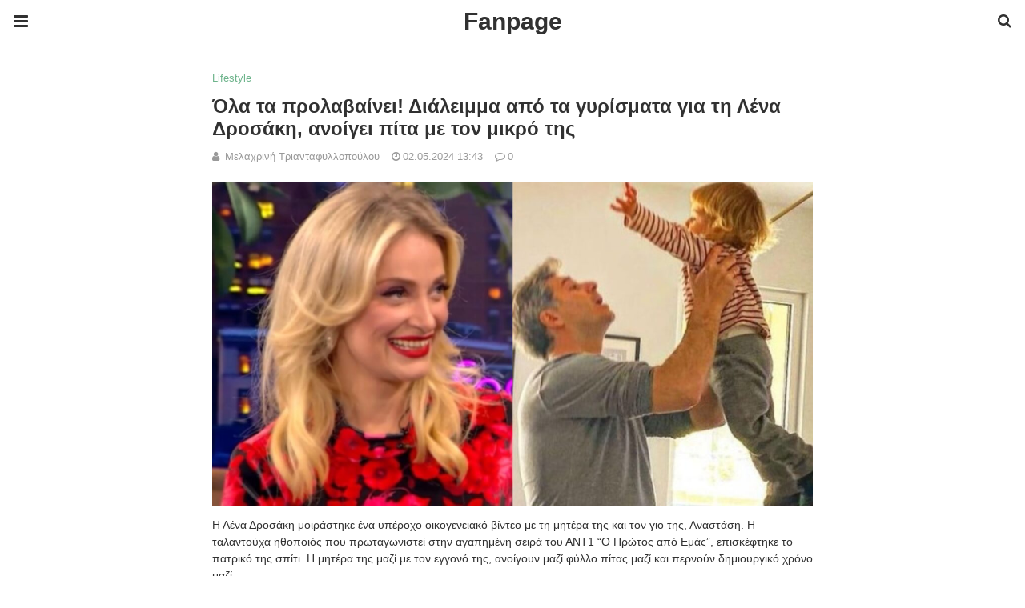

--- FILE ---
content_type: text/html; charset=UTF-8
request_url: https://www.fanpage.gr/lifestyle/ola-ta-prolavainei-dialeimma-apo-ta-gyrismata-gia-ti-lena-drosaki-anoigei-pita-me-ton-mikro-tis/amp/
body_size: 14416
content:
<!doctype html>
<html ⚡ lang="el">
<head>
	<meta charset="utf-8">
	<meta name="viewport" content="width=device-width">
	<script type="application/ld+json" class="penci-breadcrumb-schema">{"@context":"https:\/\/schema.org\/","@type":"BreadcrumbList","itemListElement":[{"@type":"ListItem","position":1,"item":{"@id":"https:\/\/www.fanpage.gr\/amp\/","name":"Home"}},{"@type":"ListItem","position":2,"item":{"@id":"https:\/\/www.fanpage.gr\/category\/lifestyle\/amp\/","name":"Lifestyle"}},{"@type":"ListItem","position":3,"item":{"@id":"https:\/\/www.fanpage.gr\/lifestyle\/ola-ta-prolavainei-dialeimma-apo-ta-gyrismata-gia-ti-lena-drosaki-anoigei-pita-me-ton-mikro-tis\/amp\/","name":"\u038c\u03bb\u03b1 \u03c4\u03b1 \u03c0\u03c1\u03bf\u03bb\u03b1\u03b2\u03b1\u03af\u03bd\u03b5\u03b9! \u0394\u03b9\u03ac\u03bb\u03b5\u03b9\u03bc\u03bc\u03b1 \u03b1\u03c0\u03cc \u03c4\u03b1 \u03b3\u03c5\u03c1\u03af\u03c3\u03bc\u03b1\u03c4\u03b1 \u03b3\u03b9\u03b1 \u03c4\u03b7 \u039b\u03ad\u03bd\u03b1 \u0394\u03c1\u03bf\u03c3\u03ac\u03ba\u03b7, \u03b1\u03bd\u03bf\u03af\u03b3\u03b5\u03b9 \u03c0\u03af\u03c4\u03b1 \u03bc\u03b5 \u03c4\u03bf\u03bd \u03bc\u03b9\u03ba\u03c1\u03cc \u03c4\u03b7\u03c2"}}]}</script><link href="https://fonts.gstatic.com" rel="dns-prefetch preconnect" crossorigin>
<link href="https://fonts.googleapis.com" rel="dns-prefetch preconnect" crossorigin>
<link as="script" href="https://cdn.ampproject.org/v0.js" rel="preload">
<link rel="preload" href="https://maxcdn.bootstrapcdn.com/font-awesome/4.7.0/fonts/fontawesome-webfont.woff2?v=4.7.0" as="font" crossorigin>
<script async custom-element="amp-user-notification" src="https://cdn.ampproject.org/v0/amp-user-notification-0.1.js"></script><script async custom-element="amp-form" src="https://cdn.ampproject.org/v0/amp-form-0.1.js"></script><script async custom-template="amp-mustache" src="https://cdn.ampproject.org/v0/amp-mustache-0.2.js"></script><link rel="stylesheet" id="font-awesome-css" href="https://maxcdn.bootstrapcdn.com/font-awesome/4.7.0/css/font-awesome.min.css" type="text/css" media="all">
<script async custom-element="amp-sidebar" src="https://cdn.ampproject.org/v0/amp-sidebar-0.1.js"></script>
	<script async custom-element="amp-accordion" src="https://cdn.ampproject.org/v0/amp-accordion-0.1.js"></script><link rel="canonical" href="https://www.fanpage.gr/lifestyle/ola-ta-prolavainei-dialeimma-apo-ta-gyrismata-gia-ti-lena-drosaki-anoigei-pita-me-ton-mikro-tis" />
	<script src="https://cdn.ampproject.org/v0.js" async></script>
	<style amp-boilerplate>body{-webkit-animation:-amp-start 8s steps(1,end) 0s 1 normal both;-moz-animation:-amp-start 8s steps(1,end) 0s 1 normal both;-ms-animation:-amp-start 8s steps(1,end) 0s 1 normal both;animation:-amp-start 8s steps(1,end) 0s 1 normal both}@-webkit-keyframes -amp-start{from{visibility:hidden}to{visibility:visible}}@-moz-keyframes -amp-start{from{visibility:hidden}to{visibility:visible}}@-ms-keyframes -amp-start{from{visibility:hidden}to{visibility:visible}}@-o-keyframes -amp-start{from{visibility:hidden}to{visibility:visible}}@keyframes -amp-start{from{visibility:hidden}to{visibility:visible}}</style><noscript><style amp-boilerplate>body{-webkit-animation:none;-moz-animation:none;-ms-animation:none;animation:none}</style></noscript>
	<script type="application/ld+json">{"@context":"http:\/\/schema.org","@type":"WebSite","mainEntityOfPage":"https:\/\/www.fanpage.gr\/lifestyle\/ola-ta-prolavainei-dialeimma-apo-ta-gyrismata-gia-ti-lena-drosaki-anoigei-pita-me-ton-mikro-tis","publisher":{"@type":"Organization","name":"Fanpage","logo":{"@type":"ImageObject","url":"https:\/\/cdn.fanpage.gr\/media\/2022\/09\/fanpage_white-1.png","height":32,"width":32}},"headline":"\u038c\u03bb\u03b1 \u03c4\u03b1 \u03c0\u03c1\u03bf\u03bb\u03b1\u03b2\u03b1\u03af\u03bd\u03b5\u03b9! \u0394\u03b9\u03ac\u03bb\u03b5\u03b9\u03bc\u03bc\u03b1 \u03b1\u03c0\u03cc \u03c4\u03b1 \u03b3\u03c5\u03c1\u03af\u03c3\u03bc\u03b1\u03c4\u03b1 \u03b3\u03b9\u03b1 \u03c4\u03b7 \u039b\u03ad\u03bd\u03b1 \u0394\u03c1\u03bf\u03c3\u03ac\u03ba\u03b7, \u03b1\u03bd\u03bf\u03af\u03b3\u03b5\u03b9 \u03c0\u03af\u03c4\u03b1 \u03bc\u03b5 \u03c4\u03bf\u03bd \u03bc\u03b9\u03ba\u03c1\u03cc \u03c4\u03b7\u03c2","datePublished":"2024-05-02T13:43:54+00:00","dateModified":"2024-05-02T13:43:54+00:00","author":{"@type":"Person","name":"\u039c\u03b5\u03bb\u03b1\u03c7\u03c1\u03b9\u03bd\u03ae \u03a4\u03c1\u03b9\u03b1\u03bd\u03c4\u03b1\u03c6\u03c5\u03bb\u03bb\u03bf\u03c0\u03bf\u03cd\u03bb\u03bf\u03c5"},"image":{"@type":"ImageObject","url":"https:\/\/cdn.fanpage.gr\/media\/2024\/05\/lena1-scaled.jpg","width":1200,"height":648}}</script>
		
	<!-- This site is optimized with the Yoast SEO plugin v19.6.1 - https://yoast.com/wordpress/plugins/seo/ -->
	<title>Όλα τα προλαβαίνει! Διάλειμμα από τα γυρίσματα για τη Λένα Δροσάκη, ανοίγει πίτα με τον μικρό της</title>
	<meta name="description" content="Προφανώς, η μητέρα της Λένας Δροσάκη θα έφτιαξε κάποια πίτα, ειδική παραγγελία για τον μικρό Αναστάση ή και κάποια νηστίσιμη" />
	<meta property="og:locale" content="el_GR" />
	<meta property="og:type" content="article" />
	<meta property="og:title" content="Όλα τα προλαβαίνει! Διάλειμμα από τα γυρίσματα για τη Λένα Δροσάκη, ανοίγει πίτα με τον μικρό της" />
	<meta property="og:description" content="Προφανώς, η μητέρα της Λένας Δροσάκη θα έφτιαξε κάποια πίτα, ειδική παραγγελία για τον μικρό Αναστάση ή και κάποια νηστίσιμη" />
	<meta property="og:url" content="https://www.fanpage.gr/lifestyle/ola-ta-prolavainei-dialeimma-apo-ta-gyrismata-gia-ti-lena-drosaki-anoigei-pita-me-ton-mikro-tis/" />
	<meta property="og:site_name" content="Fanpage" />
	<meta property="article:published_time" content="2024-05-02T10:43:54+00:00" />
	<meta property="og:image" content="https://cdn.fanpage.gr/media/2024/05/lena1-scaled.jpg" />
	<meta property="og:image:width" content="1200" />
	<meta property="og:image:height" content="648" />
	<meta property="og:image:type" content="image/jpeg" />
	<meta name="author" content="Μελαχρινή Τριανταφυλλοπούλου" />
	<script type="application/ld+json" class="yoast-schema-graph">{"@context":"https://schema.org","@graph":[{"@type":"WebPage","@id":"https://www.fanpage.gr/lifestyle/ola-ta-prolavainei-dialeimma-apo-ta-gyrismata-gia-ti-lena-drosaki-anoigei-pita-me-ton-mikro-tis/","url":"https://www.fanpage.gr/lifestyle/ola-ta-prolavainei-dialeimma-apo-ta-gyrismata-gia-ti-lena-drosaki-anoigei-pita-me-ton-mikro-tis/","name":"Όλα τα προλαβαίνει! Διάλειμμα από τα γυρίσματα για τη Λένα Δροσάκη, ανοίγει πίτα με τον μικρό της","isPartOf":{"@id":"https://www.fanpage.gr/#website"},"primaryImageOfPage":{"@id":"https://www.fanpage.gr/lifestyle/ola-ta-prolavainei-dialeimma-apo-ta-gyrismata-gia-ti-lena-drosaki-anoigei-pita-me-ton-mikro-tis/#primaryimage"},"image":{"@id":"https://www.fanpage.gr/lifestyle/ola-ta-prolavainei-dialeimma-apo-ta-gyrismata-gia-ti-lena-drosaki-anoigei-pita-me-ton-mikro-tis/#primaryimage"},"thumbnailUrl":"https://cdn.fanpage.gr/media/2024/05/lena1-scaled.jpg","datePublished":"2024-05-02T10:43:54+00:00","dateModified":"2024-05-02T10:43:54+00:00","author":{"@id":"https://www.fanpage.gr/#/schema/person/d20c486f281663ab6e8509f3b8b904f7"},"description":"Προφανώς, η μητέρα της Λένας Δροσάκη θα έφτιαξε κάποια πίτα, ειδική παραγγελία για τον μικρό Αναστάση ή και κάποια νηστίσιμη","breadcrumb":{"@id":"https://www.fanpage.gr/lifestyle/ola-ta-prolavainei-dialeimma-apo-ta-gyrismata-gia-ti-lena-drosaki-anoigei-pita-me-ton-mikro-tis/#breadcrumb"},"inLanguage":"el","potentialAction":[{"@type":"ReadAction","target":["https://www.fanpage.gr/lifestyle/ola-ta-prolavainei-dialeimma-apo-ta-gyrismata-gia-ti-lena-drosaki-anoigei-pita-me-ton-mikro-tis/"]}]},{"@type":"ImageObject","inLanguage":"el","@id":"https://www.fanpage.gr/lifestyle/ola-ta-prolavainei-dialeimma-apo-ta-gyrismata-gia-ti-lena-drosaki-anoigei-pita-me-ton-mikro-tis/#primaryimage","url":"https://cdn.fanpage.gr/media/2024/05/lena1-scaled.jpg","contentUrl":"https://cdn.fanpage.gr/media/2024/05/lena1-scaled.jpg","width":1200,"height":648},{"@type":"BreadcrumbList","@id":"https://www.fanpage.gr/lifestyle/ola-ta-prolavainei-dialeimma-apo-ta-gyrismata-gia-ti-lena-drosaki-anoigei-pita-me-ton-mikro-tis/#breadcrumb","itemListElement":[{"@type":"ListItem","position":1,"name":"Home","item":"https://www.fanpage.gr/"},{"@type":"ListItem","position":2,"name":"Όλα τα προλαβαίνει! Διάλειμμα από τα γυρίσματα για τη Λένα Δροσάκη, ανοίγει πίτα με τον μικρό της"}]},{"@type":"WebSite","@id":"https://www.fanpage.gr/#website","url":"https://www.fanpage.gr/","name":"Fanpage","description":"Ενημέρωση και ψυχαγωγία όλο το 24ωρο. ΕΠΙΚΑΙΡΟΤΗΤΑ - ΨΥΧΑΓΩΓΙΑ - VIDEOS - ΥΓΕΙΑ - ΦΑΓΗΤΟ","potentialAction":[{"@type":"SearchAction","target":{"@type":"EntryPoint","urlTemplate":"https://www.fanpage.gr/?s={search_term_string}"},"query-input":"required name=search_term_string"}],"inLanguage":"el"},{"@type":"Person","@id":"https://www.fanpage.gr/#/schema/person/d20c486f281663ab6e8509f3b8b904f7","name":"Μελαχρινή Τριανταφυλλοπούλου","image":{"@type":"ImageObject","inLanguage":"el","@id":"https://www.fanpage.gr/#/schema/person/image/","url":"https://secure.gravatar.com/avatar/e680b179588d8ae2c02eb85e8b211606?s=96&d=mm&r=g","contentUrl":"https://secure.gravatar.com/avatar/e680b179588d8ae2c02eb85e8b211606?s=96&d=mm&r=g","caption":"Μελαχρινή Τριανταφυλλοπούλου"}}]}</script>
	<!-- / Yoast SEO plugin. -->



	<style amp-custom>
		*{ outline: none; text-decoration: none; box-sizing: border-box; }textarea, input[type="text"], input[type="email"], input[type="search"], input[type="button"], input[type="submit"]{ -webkit-appearance: none; border-radius: 0; -webkit-border-radius: 0; }.wrap a,.wrap a:active,.wrap a:visited{ text-decoration: none } .penci-google-adsense { margin: 0 0 30px; text-align: center; overflow: hidden; display: block; width: 100%; } strong, b { font-weight: 700; } h1{ font-size: 24px; } h2{ font-size: 20px; } h3{ font-size: 18px; } h4{ font-size: 16px; } h5{ font-size: 14px; } h6{ font-size: 12px; }.nopost-found{font-size: 15px; margin: 1em 0;text-align: center;}.search-label{margin-bottom: 16px;}.screen-reader-text { clip: rect(1px, 1px, 1px, 1px); position: absolute; height: 1px; width: 1px; overflow: hidden; } .screen-reader-text:focus { background-color: #f1f1f1; border-radius: 3px; box-shadow: 0 0 2px 2px rgba(0, 0, 0, 0.6); clip: auto; color: #21759b; display: block; font-size: 14px; font-weight: 700; height: auto; left: 5px; line-height: normal; padding: 15px 23px 14px; text-decoration: none; top: 5px; width: auto; z-index: 100000; }h1, h2, h3, h4, h5, h6 { clear: both; line-height: 1.3; font-family: 'Roboto', sans-serif; font-style: normal; font-weight: 600; } a{ background-color: transparent; transition: color 0.3s; text-decoration: none; vertical-align: baseline; } .byline, .updated:not(.published) { display: none; } .alignright { float: right; } .alignleft { float: left; } .aligncenter { display: block; margin-left: auto; margin-right: auto; }.amp-wp-enforced-sizes { max-width: 100%; margin: 0 auto; } .amp-wp-unknown-size img { object-fit: contain; }.amp-wp-content, .amp-wp-title-bar div { margin: 0 auto; max-width: 1170px; }body { background: #fff; color: #313131; font-size: 15px; line-height: 1.5; text-rendering: optimizeLegibility; -webkit-font-smoothing: antialiased; -moz-osx-font-smoothing: grayscale; word-wrap: break-word; margin: 0; overflow-x: hidden; } body, button, input, select, textarea { font-family: 'Roboto', sans-serif;font-weight: 400;font-size: 14px; } .penci-amp-wrapper { background: #ffffff; max-width: 780px; margin: 0 auto; } .penci-amp-wrapper .amp-slider { background: #ffffff; } p, ol, ul, figure { margin: 0 0 1em; padding: 0; } a,a:visited { color: #6eb48c; } a:hover,a:active,a:focus { color: #313131; } button, .button, input[type="button"], input[type="reset"], input[type="submit"] { border: 1px solid #6eb48c; border-radius: 0; background-color: #6eb48c; color: #ffffff; line-height: 36px; padding: 2px 15px 0; text-align: center; transition: all 0.25s; font-size: 14px; text-transform: uppercase; cursor: pointer; } button:hover, .button:hover, input[type="button"]:hover, input[type="reset"]:hover, input[type="submit"]:hover { opacity: 0.8; border-color: #6eb48c; background-color: #6eb48c; color: #ffffff; } .penci-inline-related-posts .penci-irp-heading { font-size: 16px; font-weight: bold; margin-bottom: 8px; display: block; } .penci-inline-related-posts .penci_post-meta { display: none; } blockquote { color: #313131; background: rgba(127,127,127,.125); border-left: 4px solid #6eb48c; margin: 8px 0 24px 0; padding: 16px; } blockquote p:last-child { margin-bottom: 0; } blockquote.alignleft { margin: 5px 10px 10px 0; } blockquote.alignright { margin: 5px 0 10px 10px; }.amp-wp-meta, .penci-amp-wp-header div, .wp-caption-text, .amp-wp-tax-category, .amp-wp-tax-tag, .amp-wp-comments-link, .penci-amp-footer p, .back-to-top { font-family:'Roboto', sans-serif; } .penci-amp-wp-header { background-color: #ffffff; overflow: hidden; } body.sticky-header { padding-top: 54px; } .sticky-header .penci-amp-wp-header { position: fixed; left: 0; right: 0; top: 0; z-index: 999; display: block; } .site-header .navbar-toggle { font-size: 21px; left: 0; } .penci-amp-wp-header .navbar-search, .penci-amp-wp-header .navbar-toggle, .penci-amp-wp-header .branding { color: #313131; } .penci-amp-wp-header .navbar-search .fa { top: 2px; position: relative; } .penci-amp-wp-header .branding { display: block; text-align: center; font-size: 30px; font-weight: 600; text-decoration: none; font-family: 'Teko', sans-serif; width: 100%; padding: 10px 55px; z-index: 9; height: 54px; line-height: 34px; box-sizing: border-box; } .penci-amp-wp-header .navbar-search, .penci-amp-wp-header .navbar-toggle { font-weight: normal; font-size: 18px; position: absolute; top: 0; z-index: 99; border: none; background: transparent; height: 54px; line-height: 52px; margin: 0; padding: 0; width: 52px; text-align: center; outline: 0; cursor: pointer; -webkit-transition: all .6s ease; -moz-transition: all .6s ease; -o-transition: all .6s ease; transition: all .6s ease; } .penci-amp-wp-header .navbar-toggle { font-size: 21px; left: 0; } .penci-amp-wp-header .navbar-search { font-size: 18px; right: 0; line-height: 48px; } .penci-amp-wp-header div { color: #313131; font-size: 1em; font-weight: 400; margin: 0 auto; padding: 0; position: relative; box-sizing: border-box; height:54px; } .penci-amp-wp-header a { color: #313131; text-decoration: none; } .penci-amp-wp-header .penci-amp-site-icon { padding: 2px 60px; box-sizing: border-box; max-height: 54px; display: flex; align-items: center; justify-content: center; overflow: hidden; } .penci-amp-wp-header .penci-amp-site-icon amp-img{ margin-left: auto; margin-right: auto; display:block; } .wrap { padding: 15px 15px 0; height: 100%; } .img-holder { position: relative; width: 100%; background: #ccc url(images/no-image.jpg); display: inline-block; vertical-align: top; background-repeat: no-repeat; background-position: center center; background-size: cover; -webkit-background-size: cover; -moz-background-size: cover; -o-background-size: cover; height: 100%; transition: transform .3s ease, opacity .3s; transition-timing-function: cubic-bezier(0.39, 0.76, 0.51, 0.56); } .img-holder:before{ display: block; content: ""; width: 100%; padding-top: 66.6667%; background: none ; box-shadow: none ; }.amp-slider{ background: #eee; direction: ltr; } .amp-slider a{ text-decoration: none; } .homepage-slider{ margin: 0 0 0; width: 100%; position: relative; max-width: 100%; }.rtl .amp-featured-slider .content-holder{ direction: rtl; } .amp-featured-slider .img-holder:after{ content: ""; position: absolute; top: 0; left: 0; width: 100%; height: 100%; background: #000; z-index: 1; bottom: 0; right: 0; background: linear-gradient(to bottom, transparent 50%, #000 90%); opacity: 0.9; transition: opacity 0.3s; } .amp-featured-slider .slider-item-not-caption .img-holder:after { content: none; } .gallery-feature-img-single .content-holder span{ color: #fff; } .penci-owl-featured-area .penci-slider__text { text-align: left; position: absolute; bottom: 0; padding: 20px 20px 9px; z-index: 99; } .amp-featured-slider .content-holder{ text-align: center; position: absolute; bottom: 0; padding: 0px 0 15px; z-index: 99; } .amp-featured-slider .content-holder a{ color: #fff; } .amp-featured-slider .content-holder h3{ margin: 20px 0 0; font-size: 22px; }.amp-wp-article { color: #313131; font-weight: 400; margin: 1.5em auto; max-width: 840px; overflow-wrap: break-word; word-wrap: break-word; } .amp-wp-article > p:last-child{ margin-bottom: 0; } .amp-wp-article-header { align-items: center; align-content: stretch; display: flex; flex-wrap: wrap; justify-content: space-between; margin: 1.5em 0 1.5em; } .amp-wp-title { color: #313131; display: block; flex: 1 0 100%; width: 100%; line-height: 1.2; margin-top: 9px; margin-bottom: 6px; } .post-image{ margin-bottom: 20px; } .amp-wp-meta { color: #999999; display: inline-block; flex: 2 1 50%; font-size: .875em; line-height: 1.5em; margin: 0; padding: 0; } .amp-wp-article-header .amp-wp-meta:last-of-type { text-align: right; } .amp-wp-article-header .amp-wp-meta:first-of-type { text-align: left; } .amp-wp-byline amp-img, .amp-wp-byline .amp-wp-author { display: inline-block; vertical-align: middle; } .amp-wp-byline amp-img { border: 1px solid #6eb48c; border-radius: 50%; position: relative; margin-right: 6px; } .amp-wp-posted-on { text-align: right; } .penci-amp-entry-meta{ color: #999999; line-height: 1.6; font-size: 13px; margin-top: 5px; } .penci-amp-entry-meta .entry-meta-item{ margin-right: 15px; display: inline-block; }.penci-amp-entry-meta .penci-amp-pviews{ display: none; }.penci-amp-entry-meta a, .penci-amp-entry-meta span, .penci-amp-entry-meta i { font-size: inherit; color: inherit; text-decoration: none; } .penci-amp-entry-meta i{ margin-right: 3px; }.penci-amp-entry-meta .entry-meta-item:last-child { margin-right: 0; } .amp-wp-article-featured-image { margin: 0 0 1em; } .amp-wp-article-featured-image amp-img { margin: 0 auto; } .amp-wp-article-content { margin: 0; } .amp-wp-article-content ul, .amp-wp-article-content ol { margin-left: 1em; } .amp-wp-article-content amp-img { margin: 0 auto; } .amp-wp-article-content amp-img.alignright, .amp-wp-article-content amp-img.alignleft { margin: 0 0 1em 0; } .amp-wp-article-content amp-img.alignright { display: inline; float: right; margin-left: 1.5em; } .amp-wp-article-content amp-img.alignleft { display: inline; float: left; margin-right: 1.5em; } .wp-caption { padding: 0; } .wp-caption.alignleft { margin-right: 16px; } .wp-caption.alignright { margin-left: 16px; } .wp-caption .wp-caption-text { color: #999999; font-size: 14px; line-height: 1.3; margin: 0; padding: .66em 10px .75em; text-align: center; }amp-iframe, amp-youtube, amp-instagram, amp-vine { background: #dedede; margin: 0 -16px 1.5em; } .amp-wp-iframe-placeholder { background: #dedede url( https://cdn.fanpage.gr/assets/addons/penci-soledad-amp/assets/images/placeholder-icon.png ) no-repeat center 40%; background-size: 48px 48px; min-height: 48px; } /* Article Footer Meta */ .amp-wp-article-footer { padding-top: 20px; } .amp-wp-article-footer .amp-wp-meta { display: block; } .penci-amp-tags-links { margin: 10px 0 5px; width: 100%; overflow: hidden; display: block; } .penci-amp-tags-links a { float: left; display: inline-block; min-height: 24px; line-height: 24px; font-size: 10px; font-weight: 700; text-align: left; color: #999999; background: #ececec; transition: all 0.3s; margin: 0 2.5px 5px; text-transform: uppercase; padding-left: 10px; padding-right: 10px; } .penci-amp-tags-links a:hover { color: #999999; background: #ececec; } .penci-amp-tax-category { overflow: hidden; } .penci-amp-tax-category a { font-size: 13px; color: #6eb48c; line-height: 1.2; margin: 0 18px 0 0; padding-right: 10px; display: inline-block; vertical-align: top; background: none; transition: all 0.3s; -webkit-transition: all 0.3s; -moz-transition: all 0.3s; font-weight: normal; margin-bottom: 5px; position: relative; text-decoration: none; } .penci-amp-tax-category a:after { content: ""; display: inline-block; border: 1px solid; font-size: 12px; margin-left: 11px; position: absolute; top: 50%; margin-top: -3px; width: 3px; height: 3px; transform: rotate(45deg); -moz-transform: rotate(45deg); -webkit-transform: rotate(45deg); } .penci-amp-tax-category a:last-child:after { content: none; } .penci-amp-single .penci-social-buttons { margin-top: 19px; margin-bottom: 35px; display: block; border: 1px solid #dedede; padding: 10px 15px; } .penci-social-buttons .penci-social-share-text { text-transform: uppercase; font-weight: 700; margin-right: 20px; font-size: 14px; } .penci-social-buttons .penci-social-item { display: inline-block; margin: 5px 9px 5px 0; font-size: 14px; font-weight: normal; line-height: 32px; text-align: left; color: #ffffff; text-transform: none; height: 32px; border: 0; background-color: #0d47a1; padding: 0 12px; transition: opacity 0.3s; border-radius: 0; vertical-align: middle; } .penci-social-buttons .penci-social-item:last-child{ margin-right: 0; } .penci-social-buttons .penci-social-item .dt-share { display: none; } .penci-social-buttons .penci-social-item.twitter { background-color: #40c4ff; } .penci-social-buttons .penci-social-item.google_plus { background-color: #eb4026; } .penci-social-buttons .penci-social-item.instagram { background-color: #417096; } .penci-social-buttons .penci-social-item.pinterest { background-color: #C92228; } .penci-social-buttons .penci-social-item.vk{ background-color: #5181b8; } .penci-social-buttons .penci-social-item.ok{ background-color: #F18F00; } .penci-social-buttons .penci-social-item.pocket{ background-color: #ef4056; } .penci-social-buttons .penci-social-item.skype{ background-color: #00aff0; }.penci-social-buttons .penci-social-item.email { background-color: #a7a7a7; } .penci-social-buttons .penci-social-item.linkedin { background-color: #0077B5; } .penci-social-buttons .penci-social-item.tumblr { background-color: #34465d; } .penci-social-buttons .penci-social-item.reddit { background-color: #ff4500; } .penci-social-buttons .penci-social-item.stumbleupon { background-color: #ee4813; } .penci-social-buttons .penci-social-item.whatsapp { background-color: #00c853; } .penci-social-buttons .penci-social-item.telegram { background-color: #179cde; }.penci-post-pagination { width: 100%; margin: 0; overflow: hidden; padding: 0 0 30px; } .penci-post-pagination .prev-post-title { margin-top: -8px; } .penci-post-pagination span { color: #999999; display: inline-block; font-size: 10px; font-weight: bold; line-height: 2.4; text-transform: uppercase; } .penci-post-pagination span i { margin-right: 6px; } .penci-post-pagination span i.fa-angle-right { margin: 0 0 0 6px; } .penci-post-pagination h5 { font-size: 15px; line-height: 1.33; margin: 0; padding: 0 15px 0 0; position: relative; } .penci-post-pagination h5.next-title { padding: 0 0 0 15px; } .penci-post-pagination a { color: #6eb48c; } .penci-post-pagination a:hover { color: #6eb48c; } .pagi-text { margin-top: 6px; } .penci-post-pagination .prev-post, .penci-post-pagination .next-post { width: 100%; padding: 0; text-align: center; } .penci-post-pagination .prev-post + .next-post { padding-top: 20px; margin-top: 20px; padding-left: 0; width: 100%; border-top: 1px solid #dedede; } .penci-ajax-more .penci-block-ajax-more-button { width: 100%; } .penci-post-related{ border-top: 1px solid #dedede; overflow: hidden; margin: 0 0 20px; padding: 22px 0 0px; width: 100%; } .penci-amp-single .post-title-box { margin-bottom: 13px; } .post-title-box .post-box-title { font-size: 18px; text-transform: uppercase; position: relative; z-index: 10; display: inline-block; margin: 0; line-height: 1.67; color: #313131; } .penci-post-related .post-related_content { margin-left: -10px; margin-right: -10px; overflow: hidden; } .penci-post-related .post-related_content:after { content: " "; display: block; clear: both; width:100%; } .penci-post-related .item-related { width: 33.3333%; float: left; padding: 0 10px; } .penci-post-related .item-related h4 { margin: 15px 0 0; font-size: 15px; font-weight: 600; line-height: 1.3; } .penci-post-related .item-related h4 a{ color: #313131; } .amp-wp-comments-link { color: #999999; font-size: .875em; line-height: 1.5em; text-align: center; margin: 2.25em 0 1.5em; } .amp-wp-comments-link a { border-style: solid; border-color: #dedede; border-width: 1px 1px 2px; border-radius: 4px; background-color: transparent; color: #6eb48c; cursor: pointer; display: block; font-size: 14px; font-weight: 600; line-height: 18px; margin: 0 auto; max-width: 200px; padding: 11px 16px; text-decoration: none; width: 50%; -webkit-transition: background-color 0.2s ease; transition: background-color 0.2s ease; } .penci-amp-archive-page-header { padding: 15px 0px 9px; margin: 0 0 15px; font-weight: 500; position: relative; } .penci-amp-taxonomy-description { font-size: 13px; font-weight: normal; line-height: 1.5; margin-top: 10px; color: #777; } .penci-amp-taxonomy-description p{ margin:0; font-size: inherit; font-weight: inherit; color: inherit; } .penci-amp-archive-page-header .pre-title { font-size: 14px; margin-bottom: 3px; font-weight: 400; color: #868686; text-transform: capitalize; } .penci-amp-archive-page-header .archive-title { margin: 0; font-size: 25px; text-transform: capitalize; color: #313131; }.penci-archive__list_posts.listing-1 .article_content, .penci-archive__list_posts.listing-3 .article_content{ display: -webkit-box; display: -webkit-flex; display: -ms-flexbox; display: flex; -webkit-box-align: start; -webkit-align-items: flex-start; -ms-flex-align: start; align-items: flex-start; } .penci-archive__list_posts .penci-post-item{ margin-top: 20px; } .penci-archive__list_posts .penci-post-item-1{ margin-top: 0; } .penci-archive__list_posts .entry-media a, .penci-archive__list_posts .entry-media img{ display: block; } .penci-archive__list_posts.listing-1 .entry-media, .penci-archive__list_posts.listing-3 .entry-media{ margin-right: 15px; width: 35%; } .penci-archive__list_posts .penci-post-thumb{ width:100%; height: auto; } .penci-archive__list_posts.listing-1 .entry-text, .penci-archive__list_posts.listing-3 .entry-text{ flex: 1; } .penci-archive__list_posts.listing-1 .penci__post-title, .penci-archive__list_posts.listing-3 .penci__post-title{ font-size: 14px; margin-top: 0; margin-bottom: 0; position: relative; font-weight: 500; font-family: 'Roboto', sans-serif; }.penci-archive__list_posts .penci__post-title a{ color: #313131; text-decoration: none; } .penci-archive__list_posts .penci__post-title a:hover{ color: #6eb48c; } .penci-amp-wrapper .penci-archive__list_posts.listing-1 .post-excerpt, .penci-amp-wrapper .penci-archive__list_posts.listing-3 .post-excerpt{ display: none; } .penci-archive__list_posts .entry-meta{ margin-top: 9px; color: #999999; font-size: 13px; display:block; }.penci-archive__list_posts .entry-meta span{margin-right: 10px;color:inherit;}.penci-archive__list_posts .entry-meta span:last-child{margin-right:0;}.penci-archive__list_posts .entry-meta span a{ color: inherit; }.penci-archive__list_posts .penci-posted-on a{ color: inherit; } .penci-archive__list_posts .entry-meta .fa{ margin-right: 3px; } .penci-archive__list_posts .post-excerpt p:last-child{ margin-bottom:0; } .penci-archive__list_posts.listing-2 a.post-read-more, .penci-archive__list_posts.listing-3 .penci-post-item-1 a.post-read-more { margin-top: 10px; display: block; } .penci-archive__list_posts a.post-read-more { font-family: 'Roboto', sans-serif; font-weight: 600; text-decoration: none; padding: 0; border-radius: 33px; display: inline-block; line-height: 24px; margin-top: 8px; text-transform: uppercase; border: 0; padding: 0; font-size: 13px; line-height: 1; } .penci-archive__list_posts a.post-read-more .fa { margin-left: 3px; font-size: 15px; vertical-align: middle; top: -2px; position: relative; } .penci-archive__list_posts.listing-2 .penci__post-title, .penci-archive__list_posts.listing-3 .penci-post-item-1 .penci__post-title{ font-size: 17px; margin-top: 10px; margin-bottom: 0; position: relative; font-weight: 500; font-family: 'Roboto', sans-serif; } .penci-archive__list_posts.listing-2 .post-excerpt, .penci-archive__list_posts.listing-3 .penci-post-item-1 .post-excerpt{ font-size: 14px; line-height: 1.71; color: #666666; display:block; margin-top: 5px; } .penci-archive__list_posts.listing-2 .post-excerpt .link-more, .penci-archive__list_posts.listing-3 .penci-post-item-1 .post-excerpt .link-more{ display:none; } .penci-archive__list_posts.listing-3 .penci-post-item-1 .article_content { display:block; } .penci-archive__list_posts.listing-3 .penci-post-item-1 .entry-media { margin-right: 0; width: 100%; } .meta-none{ display: none; }.meta-show{ display: inline-block; }.penci-amp-comment { border-top: 1px solid #dedede; padding-top: 21px; margin-top: 26px; } .penci-post-item + .post-comments h3.comment-reply-title { padding-top: 0; } h3.comment-reply-title { padding-top: 32px; } .penci-comments-button { margin-top: 20px; padding-top: 20px; border-top: 1px solid #dedede; } .penci-comments-button a { display: block; width: 50%; margin-right: auto; margin-left: auto; line-height: 38px; padding: 0px 15px 0; font-weight: bold; } .penci-comments-button + .post-comments { display: none; } .penci-comments-button + .post-comments .comment-reply-title, .penci-post-related + .post-comments .comment-reply-title, .penci-post-related + .post-comments .post-title-box { margin-top: 20px; border-top: 1px solid #dedede; } .comments .comment { border-top: 1px solid #dedede; } .comments .comment .comment { border-top: 1px solid #dedede; } .comments > .comment:first-child, .comments .comment > .comment:first-child { border-top: none; } .thecomment { padding-top: 20px; padding-bottom: 0; display: table; width: 100%; } .comments > .comment:first-child > .thecomment { padding-top: 0; } .thecomment .author-img { display: none; } .thecomment .comment-text { margin-left: 0; position: relative; } .thecomment .comment-text span.author, .thecomment .comment-text span.author a { display: block; margin-top: -3px; margin-bottom: 5px; font-family: "Mukta Vaani", sans-serif; font-size: 18px; font-weight: bold; line-height: 1.33; text-align: left; color: #313131; } .thecomment .comment-text span.author a { display: inline-block; margin: 0; } .thecomment .comment-text span.author a:hover { color: #6eb48c; } .thecomment .comment-text span.date { font-size: 12px; color: #999999; display: block; } .thecomment .comment-text span.date i { margin-right: 5px; } .thecomment .comment-text em { font-size: 12px; display: block; color: orange; letter-spacing: 1px; margin: 5px 0 0; } .thecomment .comment-text em i { font-size: 14px; color: #f3bd00; } .thecomment .comment-content { margin: 15px 0; } .thecomment .comment-text span.reply { display: none; } .post-comments span.reply a { font-size: 11px; color: #999999; margin-left: 18px; font-family: "Raleway", sans-serif; font-weight: 500; -o-transition: .3s; -moz-transition: .3s; -webkit-transition: .3s; transition: .3s; text-transform: uppercase; line-height: 1; display: inline-block; text-align: center; } .post-comments span.reply a:hover { color: #6eb48c; } .comments .comment + #respond { margin-bottom: 20px; } #respond { overflow: hidden; position: relative; } .no-comment-yet #respond { padding-top: 0; border-top: 0; } #respond h3 { font-size: 18px; text-transform: uppercase; position: relative; z-index: 10; display: inline-block; margin: 0; width: 100%; font-size: 18px; font-weight: bold; line-height: 1.67; color: #313131; margin-bottom: 13px; } #respond h3 a { color: #000; display: inline-block; } #respond h3 small a { text-transform: uppercase; font-size: 12px; color: #999999; padding: 0; margin-left: 7px; letter-spacing: 0; -o-transition: .3s; -ms-transition: .3s; -moz-transition: .3s; -webkit-transition: .3s; transition: .3s; font-weight: 500; position: absolute; right: 0; } #respond #cancel-comment-reply-link { font-size: 11px; font-family: 'Roboto', sans-serif; font-weight: normal; } #respond h3 small a:hover { color: #313131; } #respond form#commentform, form.wpcf7-form { margin-left: -10px; margin-right: -10px; } .mc4wp-form label { text-align: left; margin-bottom: 10px; } #respond p.comment-form-author, #respond p.comment-form-email, #respond p.comment-form-url, .wpcf7 p.name, .wpcf7 p.email, .wpcf7 p.subject { width: 100%; padding: 0 10px; float: left; display: inline-block; margin: 0; } #respond p.comment-form-comment, .wpcf7 p.message { clear: both; margin: 0 10px; }form.comment-form > p, form.comment-form > div, form.comment-form > input, form.comment-form > textarea, form.comment-form > label, form.comment-form > span, form.wpcf7-form > div, form.wpcf7-form > p, form.wpcf7-form > input, form.wpcf7-form > textarea, form.wpcf7-form > label, form.wpcf7-form > span, form#commentform > p, form#commentform > div, form#commentform > input, form#commentform > textarea, form#commentform > label, form#commentform > span { margin: 0 14px; } form#commentform > input[type="checkbox"] { margin-left: 14px; margin-right: 14px; } .captchaSizeDivLarge { clear: both; } label#captcha_code_label { display: inline-block; } .woocommerce div.product .woocommerce-tabs .panel #respond p.comment-form-author, .woocommerce div.product .woocommerce-tabs .panel #respond p.comment-form-email { padding: 0; } .penci-amp-single-product .entry-meta-hide, .woocommerce .penci-product-item .entry-meta-hide { display: none; } .woocommerce #review_form #respond p { margin: 10px 14px; } .woocommerce #review_form #respond p.stars { margin-left: 0; margin-right: 0; } #respond label, .wpcf7 label { color: #939393; font-size: 12px; display: block; text-transform: uppercase; font-weight: bold; letter-spacing: 1px; margin-bottom: 8px; } #respond p.form-submit, .wpcf7 p.submit { margin: 0 10px; } .button.add-comment, #respond input, .wpcf7 input, .widget_wysija input { padding: 12px 19px 11px; max-width: 100%; border: 1px solid #dedede; margin-bottom: 19px; width: 100%; max-height: 40px; font-size: 12px; line-height: 1.3; color: #999999; } .wpcf7 input[type="checkbox"]{ width: auto; } #respond input:focus, .wpcf7 input:focus { outline: none; } .jetpack_subscription_widget #subscribe-email input { width: 100% ; padding: 12px 19px 11px; margin-top: 10px; } #respond textarea, .wpcf7 textarea { padding: 12px 19px 11px; border: 1px solid #dedede; width: 100%; min-height: 120px; font-size: 12px; margin-bottom: 19px; outline: none; vertical-align: top; font-size: 12px; line-height: 1.3; background: transparent; color: #999999; } #respond textarea:focus, .wpcf7 textarea:focus { outline: none; } .button.add-comment, #respond #submit, .wpcf7 input[type="submit"], .widget_wysija input[type="submit"] {     text-decoration: none;text-transform: uppercase; border-radius: 0; display: inline-block; transition: all .3s; cursor: pointer; width: auto; min-width: 91px; margin: 0; border: none; line-height: 1; font-size: 14px; font-weight: bold; color: #ffffff; } .button.add-comment, #respond #submit:hover, .wpcf7 input[type="submit"]:hover, .widget_wysija input[type="submit"]:hover { color: #fff; } .contact-form input[type=email], .contact-form input[type=text] { max-width: 300px; width: 100%; padding: 10px 15px; }.penci-amp-footer { border-top: 1px solid #dedede; margin: calc(1.5em - 1px) -15px 0; clear: both; } .penci-amp-footer-nav { padding: 7px 15px; } .penci-amp-footer .penci-amp-footer-container { margin: 0 auto; max-width: calc(840px - 32px); padding: 0; position: relative; } .penci-footer-navigation { list-style: none; margin: 0; padding: 0; text-align: center; } .penci-footer-navigation li { display: inline-block; margin: 0 8px 5px; line-height: 1.3; } .penci-footer-navigation ul.sub-menu{ display: none; } .penci-footer-navigation a { color: #313131; font-family: 'Roboto', sans-serif; font-weight: 400; font-size: 14px; } .penci-footer-navigation a:hover { color: #6eb48c; } .penci-footer-navigation li li { display: none; } .penci-footer-navigation .fa { margin-right: 5px; } .penci-amp-footer h2 { font-size: 1em; line-height: 1.375em; margin: 0 0 .5em; } .penci-amp-footer p { color: #999999; font-size: .8em; margin: 0 85px 0 0; } .penci-amp-footer a { text-decoration: none; } .footer__copyright_menu a{ color : #fff; } .footer__copyright_menu a:hover { color: #6eb48c; } .back-to-top { bottom: 1.275em; font-size: .8em; font-weight: 600; line-height: 2em; position: absolute; right: 16px; top:7px; } .back-to-top .fa{ margin-left: 5px; } .penci-amp-main-link { text-align: center; padding: 17px 10px; } .penci-amp-main-link a { color: #ffffff; text-decoration: none; padding: 1px 14px 0; display: inline-block; border: 0; border-radius: 0; line-height: 28px; font-size: 11px; font-weight: 400; transition: all 0.3s; letter-spacing: 0; text-transform: uppercase; background: #6eb48c; } .penci-amp-main-link .fa{ padding-right: 2px; font-size: 10px; } .penci-amp-main-link a:hover { opacity: 0.8; } .footer__copyright_menu {min-height: 36px;clear: both; overflow: hidden; background: #212121; padding-left: 15px; position: relative; padding-top: 11px; padding-bottom: 11px; line-height: 1.3; text-align: left; color: #414141; }.sidebar-nav-social .screen-reader-text { clip: rect(1px, 1px, 1px, 1px); position: absolute; height: 1px; width: 1px; overflow: hidden; } .mobile-sidebar { padding: 5px 15px 15px; width:270px; max-width: 100%; background :#fff; } .mobile-sidebar::-webkit-scrollbar { width: 6px; background: #848484; } .mobile-sidebar::-webkit-scrollbar-thumb { background-color: #313131; border-radius:0; -webkit-border-radius:0; -moz-border-radius:0; } .mobile-sidebar::-webkit-scrollbar-corner { background-color: #DEDEDE; } #close-sidebar-nav { border: 0; background: transparent; position: absolute; top: 5px; right: 10px; z-index: 100; padding:0; } #close-sidebar-nav i { width: 24px; height: 24px; background-color: #fff; line-height: 24px; text-align: center; border-radius: 12px; font-size: 14px; vertical-align: top; color: #313131; } .mobile-sidebar .mobile-navigation { clear: both; } .mobile-sidebar .primary-menu-mobile { margin: 0; padding: 0; list-style: none; } .mobile-sidebar .primary-menu-mobile li > ul, .mobile-sidebar .primary-menu-mobile li > ol { margin-bottom: 0; } .mobile-sidebar .primary-menu-mobile li { display: block; border-bottom: 1px solid #dedede; } .mobile-sidebar .primary-menu-mobile > li:last-child, .mobile-sidebar .primary-menu-mobile ul > li:last-child { border-bottom: none; } .mobile-sidebar .primary-menu-mobile li.penci-mega-menu .dropdown-toggle, .mobile-sidebar .primary-menu-mobile li.penci-mega-menu .sub-menu{ display: none; } .mobile-sidebar .primary-menu-mobile li. { position: relative; } .mobile-sidebar .primary-menu-mobile li a { font-size: 14px; font-weight: normal; letter-spacing: 0; text-transform: uppercase; color: #212121; margin: 0; position: relative; padding: 12px 0 12px 0; display: block; line-height: 1.3em; text-decoration: none; } .mobile-sidebar .primary-menu-mobile li.menu-item-has-children a { padding-right: 17px; } .mobile-sidebar .primary-menu-mobile li a:hover { color: #6eb48c; } .mobile-sidebar .primary-menu-mobile li a > i { display: none; } .mobile-sidebar ul.sub-menu { border-top: 1px solid #dedede; padding: 10px 0 10px 12px; margin-left: 0; } .mobile-sidebar ul.sub-menu ul.sub-menu { border: none; padding: 5px 0 5px 12px; padding-right: 0; margin-left: 0; } .mobile-sidebar ul.sub-menu li { overflow: hidden; border: none; } .mobile-sidebar ul.sub-menu li a { margin: 0 0 0 0; padding: 10px 0; transition: all 0.3s; -webkit-transition: all 0.3s; -moz-transition: all 0.3s; } .mobile-sidebar .primary-menu-mobile .dropdown-toggle { text-decoration: none; position: absolute; top: 0; right: 0; z-index: 20; font-size: 17px; font-style: normal; text-align: right; padding: 11px 0 11px 5px; line-height: 1; transition: all 0.3s; color: #212121; } .mobile-sidebar .primary-menu-mobile .sub-menu li a .dropdown-toggle { padding: 8px 0 8px 5px; } .mobile-sidebar .primary-menu-mobile .sub-menu li a .dropdown-toggle { padding: 8px 0 8px 5px; } .mobile-sidebar .penci-amphtml-accordion-header { background-color: transparent; border: 0; } .mobile-sidebar .primary-menu-mobile li.toggled-on > a, .mobile-sidebar .primary-menu-mobile li.toggled-on > .dropdown-toggle, .mobile-sidebar .primary-menu-mobile li.current-menu-item > a, .mobile-sidebar .primary-menu-mobile li.current-menu-item > .dropdown-toggle { color: #313131; } .mobile-sidebar #sidebar-nav-logo { max-width: 230px; padding: 20px 0 0; text-align: center; margin: 0; position: relative; overflow: hidden; font-size: 2em; } .mobile-sidebar #sidebar-nav-logo a { font-family: "Teko", sans-serif; font-weight: 700; line-height: 1; color: #313131; padding: 0; margin: 0; text-decoration: none; } .mobile-sidebar .sidebar-nav-social { margin: 0 0 43px 0; padding: 0 10px; text-align: center; } .mobile-sidebar .sidebar-nav-social .inner-header-social { display: inline-block; vertical-align: top; position: relative; } .mobile-sidebar .sidebar-nav-social a { float: left; display: inline-block; vertical-align: top; margin-right: 13px; color: #212121; } .mobile-sidebar .sidebar-nav-social a:hover { color: #6eb48c; }body.penci-amp-body.search-results .penci-search-form.empty { padding: 35px 0; border-bottom: none; min-height: 250px; } .penci-search-form { font-family: 'Roboto', sans-serif; font-size: 16px; padding: 0 0 18px; margin: 0 0 6px; } .penci-search-form label { display: block; padding: 0 0 10px; color: #313131; } .penci-search-form .search-input-submit { position: relative; } .penci-search-form .search-field { -webkit-box-shadow: inset 0 1px 1px rgba(0,0,0,.075); -moz-box-shadow: inset 0 1px 1px rgba(0,0,0,.075); box-shadow: inset 0 1px 1px rgba(0,0,0,.075); background: transparent; display: block; border: 1px solid #dedede; font-size: 15px; padding: 0 100px 0 18px; line-height: 36px; width: 100%; border-radius: 0; -webkit-appearance: textfield; color: #313131; } .penci-search-form .search-submit { position: absolute; top: 0; right: 0; bottom: 0; width: auto; text-transform: uppercase; border: none; cursor: pointer; line-height: 38px; padding: 0 22px; border-radius: 0; } .penci-search-form + .penci-archive__list_posts { border-top:1px solid #dedede; padding-top: 20px; }.pagination { clear: both; overflow: hidden; text-align: center; padding: 20px 0 9px; width: 100%; font-size: 12px; font-weight: 600; } .pagination .nav-links { display: inline-block; margin: -2px -2px 0; vertical-align: top; text-align: center; margin-left: auto; margin-right: auto; } .pagination a, .pagination span.page-numbers { margin-left: 2px; margin-right: 2px; margin-top: 2px; float: left; display: inline-block; background: transparent; border: solid 1px #dedede; color: #313131; min-width: 30px; height: 30px; line-height: 28px; transition: all 0.3s; text-decoration: none; box-sizing: border-box; } .pagination span.current, .pagination a:hover { background: #6eb48c; border-color: #6eb48c; color: #ffffff; } .penci-amp-error-404 { text-align: center; padding-bottom:10px; } #penci-disable-amp-accordion { display: none; }.post-title-box{margin-bottom: 13px;}.penci-featured-cats-wrap .post-title-box a{ color: #313131; }.penci-featured-cats-wrap:not(.penci-fcats-after){border-bottom: 1px solid #dedede;margin-bottom: 20px; padding-bottom: 20px;}.amp-wp-article-content .blocks-gallery-grid {list-style: none; }.fcatblposts .penci-featured-cats-wrap{margin: 20px 0 0 0; padding: 20px 0 0 0; border-top: 1px solid #dedede; border-bottom: 0;}@media only screen and (max-width : 680px) { .amp-featured-slider .content-holder h3 { font-size: 15px; } }@media only screen and (max-width : 480px){ .penci-search-form .search-submit { padding: 0 15px; } .amp-featured-slider .img-holder:before { padding-top: 80%; } .amp-featured-slider .content-holder{ padding-left: 15px; padding-right:15px; width: 100%; } .penci-archive__list_posts.listing-1 .entry-media, .penci-archive__list_posts.listing-3 .entry-media { width: 108px; } .penci-post-related .item-related { width: 100%; margin-bottom: 20px; } .penci-post-related .item-related:last-child { margin-bottom: 0; } #respond p.comment-form-author, #respond p.comment-form-email, #respond p.comment-form-url, .wpcf7 p.name, .wpcf7 p.email, .wpcf7 p.subject { width:100%; } .penci-archive__list_product .penci-product-item { width: 100%; padding: 20px 10px 0; float: left; } .penci-amp-single-product .product-thumbnails, .penci-amp-single-product .product-thumbnails + .entry-summary { width:100%; padding-left: 0; } }@media only screen and (min-width : 600px){ .amp-featured-slider .content-holder { left: 26px; right: 26px; } }h1, h2, h3, h4, h5, h6, .mobile-sidebar .primary-menu-mobile li a, .penci-archive__list_posts.listing-1 .penci__post-title, .penci-archive__list_posts.listing-3 .penci__post-title, .penci-archive__list_posts.listing-2 .penci__post-title, .penci-archive__list_posts.listing-3 .penci-post-item-1 .penci__post-title, .penci-archive__list_posts a.post-read-more, .penci-footer-navigation a, .penci-search-form, #respond h3, .penci-post-related .item-related h4, #respond #cancel-comment-reply-link { font-family: 'Open Sans', sans-serif;font-weight: 700; }.penci-post-pagination h5, .penci-post-related .item-related h4, .penci-archive__list_posts.listing-1 .penci__post-title, .penci-archive__list_posts.listing-3 .penci__post-title, .penci-archive__list_posts.listing-2 .penci__post-title, .penci-archive__list_posts.listing-3 .penci-post-item-1 .penci__post-title{ font-size:15px; }
		/* Inline styles */
.amp-wp-inline-8a735d9798c78d9cec75fe2bdb2afd0d{min-height:1px;text-align:center;}			</style>
</head>

<body  class="post-template-default single single-post postid-1194985 single-format-standard penci-amp-body penci-amp-single sticky-header soledad-ver-8-4-2 pclight-mode pcmn-drdw-style-slide_down pchds-overlay elementor-default">
<amp-sidebar id="penci_sidebar" class="mobile-sidebar" layout="nodisplay" side="left">
	<button id="close-sidebar-nav" on="tap:penci_sidebar.close" class="ampstart-btn caps m2"><i class="fa fa-close"></i></button>
	<div id="sidebar-nav-logo">
				<a href="https://www.fanpage.gr/amp"
		   class="sidebar-branding text-logo ">
			Fanpage		</a>
	</div>
			<div class="header-social sidebar-nav-social">
			<div class="inner-header-social">
									<a href="https://www.facebook.com/PenciDesign" rel="nofollow" target="_blank"><i class="fa fa-facebook"></i></a>
													<a href="https://twitter.com/PenciDesign" rel="nofollow" target="_blank"><i class="fa fa-twitter"></i></a>
																																																																																																																																			</div>
		</div>
	
	<nav id="primary-menu-mobile" itemscope itemtype="http://schema.org/SiteNavigationElement" class="mobile-navigation primary-menu-mobile penci-amp-menu"><li id="menu-item-6148" class="menu-item menu-item-type-custom menu-item-object-custom menu-item-home ajax-mega-menu menu-item-6148"><a href="https://www.fanpage.gr/amp/">Αρχική</a></li>
<li id="menu-item-6170" class="menu-item menu-item-type-taxonomy menu-item-object-category ajax-mega-menu menu-item-6170"><a href="https://www.fanpage.gr/category/eidiseis/amp/">Ειδήσεις</a></li>
<li id="menu-item-1052385" class="menu-item menu-item-type-taxonomy menu-item-object-category ajax-mega-menu menu-item-1052385"><a href="https://www.fanpage.gr/category/afieromata/amp/">Αφιερώματα</a></li>
<li id="menu-item-6174" class="menu-item menu-item-type-taxonomy menu-item-object-category ajax-mega-menu menu-item-6174"><a href="https://www.fanpage.gr/category/technologia/amp/">Κόσμος</a></li>
<li id="menu-item-697489" class="menu-item menu-item-type-taxonomy menu-item-object-category current-post-ancestor current-menu-parent current-post-parent menu-item-has-children ajax-mega-menu menu-item-697489"><amp-accordion><section><h6 class="penci-amphtml-accordion-header"><a href="https://www.fanpage.gr/category/lifestyle/amp/">Lifestyle</a><span class="dropdown-toggle fa fa-angle-down"></span></h6>
<div>

<ul class="sub-menu">
	<li id="menu-item-6149" class="menu-item menu-item-type-taxonomy menu-item-object-category ajax-mega-menu menu-item-6149"><a href="https://www.fanpage.gr/category/lifestyle/gynaika/amp/">Γυναίκα</a></li>
	<li id="menu-item-1052387" class="menu-item menu-item-type-taxonomy menu-item-object-category ajax-mega-menu menu-item-1052387"><a href="https://www.fanpage.gr/category/lifestyle/exomologiseis/amp/">Εξομολογήσεις</a></li>
	<li id="menu-item-6352" class="menu-item menu-item-type-taxonomy menu-item-object-category ajax-mega-menu menu-item-6352"><a href="https://www.fanpage.gr/category/lifestyle/omorfia/amp/">ΟΜΟΡΦΙΑ</a></li>
	<li id="menu-item-6353" class="menu-item menu-item-type-taxonomy menu-item-object-category ajax-mega-menu menu-item-6353"><a href="https://www.fanpage.gr/category/lifestyle/style/amp/">ΣΤΥΛ</a></li>
</div>
</section></amp-accordion></ul>
</li>
<li id="menu-item-697487" class="menu-item menu-item-type-taxonomy menu-item-object-category ajax-mega-menu menu-item-697487"><a href="https://www.fanpage.gr/category/media/amp/">Media</a></li>
<li id="menu-item-6351" class="menu-item menu-item-type-taxonomy menu-item-object-category ajax-mega-menu menu-item-6351"><a href="https://www.fanpage.gr/category/gastronomia/amp/">Γαστρονομία</a></li>
<li id="menu-item-6156" class="menu-item menu-item-type-taxonomy menu-item-object-category ajax-mega-menu menu-item-6156"><a href="https://www.fanpage.gr/category/diakosmisi/amp/">Διακόσμηση</a></li>
<li id="menu-item-6354" class="menu-item menu-item-type-taxonomy menu-item-object-category ajax-mega-menu menu-item-6354"><a href="https://www.fanpage.gr/category/taxidia/amp/">Travel</a></li>
<li id="menu-item-1052389" class="menu-item menu-item-type-taxonomy menu-item-object-category menu-item-has-children ajax-mega-menu menu-item-1052389"><amp-accordion><section><h6 class="penci-amphtml-accordion-header"><a href="https://www.fanpage.gr/category/plus/amp/">Plus</a><span class="dropdown-toggle fa fa-angle-down"></span></h6>
<div>

<ul class="sub-menu">
	<li id="menu-item-1052392" class="menu-item menu-item-type-taxonomy menu-item-object-category ajax-mega-menu menu-item-1052392"><a href="https://www.fanpage.gr/category/politiki/amp/">Πολιτική</a></li>
	<li id="menu-item-6155" class="menu-item menu-item-type-taxonomy menu-item-object-category ajax-mega-menu menu-item-6155"><a href="https://www.fanpage.gr/category/plus/diy/amp/">DIY</a></li>
	<li id="menu-item-6163" class="menu-item menu-item-type-taxonomy menu-item-object-category ajax-mega-menu menu-item-6163"><a href="https://www.fanpage.gr/category/plus/pets/amp/">PETS</a></li>
	<li id="menu-item-6161" class="menu-item menu-item-type-taxonomy menu-item-object-category ajax-mega-menu menu-item-6161"><a href="https://www.fanpage.gr/category/plus/videos/amp/">VIDEOS</a></li>
	<li id="menu-item-6162" class="menu-item menu-item-type-taxonomy menu-item-object-category ajax-mega-menu menu-item-6162"><a href="https://www.fanpage.gr/category/plus/viral/amp/">VIRAL</a></li>
	<li id="menu-item-6168" class="menu-item menu-item-type-taxonomy menu-item-object-category ajax-mega-menu menu-item-6168"><a href="https://www.fanpage.gr/category/plus/athlitika/amp/">Άθλητικά</a></li>
	<li id="menu-item-6169" class="menu-item menu-item-type-taxonomy menu-item-object-category ajax-mega-menu menu-item-6169"><a href="https://www.fanpage.gr/category/plus/auto-moto/amp/">ΑΥΤΟΚΙΝΗΤΟ</a></li>
	<li id="menu-item-6171" class="menu-item menu-item-type-taxonomy menu-item-object-category ajax-mega-menu menu-item-6171"><a href="https://www.fanpage.gr/category/plus/epistimi/amp/">ΕΠΙΣΤΗΜΗ</a></li>
	<li id="menu-item-6172" class="menu-item menu-item-type-taxonomy menu-item-object-category ajax-mega-menu menu-item-6172"><a href="https://www.fanpage.gr/category/plus/zodia/amp/">ΖΩΔΙΑ</a></li>
	<li id="menu-item-697488" class="menu-item menu-item-type-taxonomy menu-item-object-category ajax-mega-menu menu-item-697488"><a href="https://www.fanpage.gr/category/plus/thriskia/amp/">ΘΡΗΣΚΕΙΑ</a></li>
	<li id="menu-item-1052390" class="menu-item menu-item-type-taxonomy menu-item-object-category ajax-mega-menu menu-item-1052390"><a href="https://www.fanpage.gr/category/igia/amp/">ΥΓΕΙΑ</a></li>
</div>
</section></amp-accordion></ul>
</li>
</nav></amp-sidebar>

<div class="penci-amp-wrapper">
	<header id="#top" itemscope itemtype="https://schema.org/WPHeader" class="site-header penci-amp-wp-header">
	<div>
		<button class="fa fa-bars navbar-toggle" on="tap:penci_sidebar.toggle"></button>
				<a href="https://www.fanpage.gr/amp" class="branding  text-logo ">Fanpage</a>
				<a href="https://www.fanpage.gr/amp/?s" class="navbar-search"><i class="fa fa-search" aria-hidden="true"></i></a>
	</div>
</header>	<div class="wrap">
		<article class="amp-wp-article">
			<header class="amp-wp-article-header">
									<div class="penci-amp-tax-category amp-wp-meta amp-wp-tax-category">
		<a href="https://www.fanpage.gr/category/lifestyle/amp/" rel="category tag">Lifestyle</a>	</div>
				<h1 class="amp-wp-title">Όλα τα προλαβαίνει! Διάλειμμα από τα γυρίσματα για τη Λένα Δροσάκη, ανοίγει πίτα με τον μικρό της</h1>
				<div class="penci-amp-entry-meta">
					<span class="entry-meta-item penci-amp-author"><i class="fa fa-user"></i> <span class="author vcard author_name post-author">Μελαχρινή Τριανταφυλλοπούλου</span></span><span class="entry-meta-item penci-posted-on"><i class="fa fa-clock-o"></i><a href="https://www.fanpage.gr/lifestyle/ola-ta-prolavainei-dialeimma-apo-ta-gyrismata-gia-ti-lena-drosaki-anoigei-pita-me-ton-mikro-tis/amp/" rel="bookmark"><time class="entry-date post-date published" datetime="2024-05-02T13:43:54+03:00">02.05.2024 13:43</time></a></span><span class="entry-meta-item penci-comment-count"><a href="https://www.fanpage.gr/lifestyle/ola-ta-prolavainei-dialeimma-apo-ta-gyrismata-gia-ti-lena-drosaki-anoigei-pita-me-ton-mikro-tis/amp/#respond"><i class="fa fa-comment-o"></i>0</a></span><span class="entry-meta-item meta-none penci-amp-pviews"><i class="fa fa-eye"></i>0 views</span>				</div>
			</header>
			
	<figure class="amp-wp-article-featured-image wp-caption" >
		<amp-img width="1024" height="553" layout="responsive" data-hero src="https://cdn.fanpage.gr/media/2024/05/lena1-scaled.jpg" class="attachment-large size-large wp-post-image amp-wp-enforced-sizes" alt="" sizes="(min-width: 1024px) 1024px, 100vw"></amp-img>			</figure>
										<div class="amp-wp-article-content">
				<p>Η Λένα Δροσάκη μοιράστηκε ένα υπέροχο οικογενειακό βίντεο με τη μητέρα της και τον γιο της, Αναστάση. Η ταλαντούχα ηθοποιός που πρωταγωνιστεί στην αγαπημένη σειρά του ΑΝΤ1 “Ο Πρώτος από Εμάς”, επισκέφτηκε το πατρικό της σπίτι. Η μητέρα της μαζί με τον εγγονό της, ανοίγουν μαζί φύλλο πίτας μαζί και περνούν δημιουργικό χρόνο μαζί.</p><p>  </p><p><ins class="lazy-hidden amp-wp-inline-8a735d9798c78d9cec75fe2bdb2afd0d" data-lazy-type="lagio-adsense" data-lazy-time="0" data-ad-client="ca-pub-3056749682178850" data-ad-slot="5237194864" data-ad-layout="in-article" data-ad-format="fluid"></ins> </p>
<p>Προφανώς, η μητέρα της Λένας Δροσάκη θα έφτιαξε κάποια πίτα, ειδική παραγγελία για τον μικρό Αναστάση ή και κάποια νηστίσιμη, καθώς διανύουμε τη Μ. Εβδομάδα. Στο πατρικό σπίτι της ηθοποιού, υπάρχουν φωτογραφίες τόσο του Αναστάση όσο και της ίδιας.</p>&#13;
&#13;
&#13;

<p><amp-img class="alignnone size-full wp-image-1194986 amp-wp-enforced-sizes" src="https://cdn.fanpage.gr/media/2024/05/373391e144c04014b7006aa8498f49a0.webp" alt="" width="650" height="1133" sizes="(min-width: 650px) 650px, 100vw"></amp-img> <amp-img class="alignnone size-medium wp-image-1194987 amp-wp-enforced-sizes" src="https://cdn.fanpage.gr/media/2024/05/a7b5138c028a4c79a130f5b0e03586d4.webp" alt="" width="172" height="300" sizes="(min-width: 172px) 172px, 100vw"></amp-img></p>
			</div>
						<footer class="amp-wp-article-footer">
				<span class="tags-links penci-amp-tags-links"><a href="https://www.fanpage.gr/tag/%ce%b3%ce%b9%ce%bf%cf%83/amp/" rel="tag">ΓΙΟΣ</a> <a href="https://www.fanpage.gr/tag/lena-drosaki/amp/" rel="tag">ΛΕΝΑ ΔΡΟΣΑΚΗ</a> <a href="https://www.fanpage.gr/tag/pita/amp/" rel="tag">ΠΙΤΑ</a></span><span class="penci-social-buttons penci-social-share-footer"><span class="penci-social-share-text">Share</span><a class="penci-social-item facebook" target="_blank" href="https://www.facebook.com/sharer/sharer.php?u=https://www.fanpage.gr/lifestyle/ola-ta-prolavainei-dialeimma-apo-ta-gyrismata-gia-ti-lena-drosaki-anoigei-pita-me-ton-mikro-tis/amp/"><i class="fa fa-facebook"></i><span class="dt-share">Facebook</span></a><a class="penci-social-item twitter" target="_blank" href="https://twitter.com/intent/tweet?text=Check%20out%20this%20article:%20Όλα%20τα%20προλαβαίνει!%20Διάλειμμα%20από%20τα%20γυρίσματα%20για%20τη%20Λένα%20Δροσάκη,%20ανοίγει%20πίτα%20με%20τον%20μικρό%20της%20-%20https://www.fanpage.gr/lifestyle/ola-ta-prolavainei-dialeimma-apo-ta-gyrismata-gia-ti-lena-drosaki-anoigei-pita-me-ton-mikro-tis/amp/"><i class="fa fa-twitter"></i><span class="dt-share">Twitter</span></a><a class="penci-social-item pinterest" data-pin-do="none" target="_blank" href="https://pinterest.com/pin/create/button/?url=https://www.fanpage.gr/lifestyle/ola-ta-prolavainei-dialeimma-apo-ta-gyrismata-gia-ti-lena-drosaki-anoigei-pita-me-ton-mikro-tis/amp/&#038;media=https://cdn.fanpage.gr/media/2024/05/lena1-scaled.jpg&#038;description=Όλα%20τα%20προλαβαίνει!%20Διάλειμμα%20από%20τα%20γυρίσματα%20για%20τη%20Λένα%20Δροσάκη,%20ανοίγει%20πίτα%20με%20τον%20μικρό%20της"><i class="fa fa-pinterest"></i><span class="dt-share">Pinterest</span></a><a class="penci-social-item email" target="_blank" href="mailto:?subject=Όλα%20τα%20προλαβαίνει!%20Διάλειμμα%20από%20τα%20γυρίσματα%20για%20τη%20Λένα%20Δροσάκη,%20ανοίγει%20πίτα%20με%20τον%20μικρό%20της&#038;BODY=https://www.fanpage.gr/lifestyle/ola-ta-prolavainei-dialeimma-apo-ta-gyrismata-gia-ti-lena-drosaki-anoigei-pita-me-ton-mikro-tis/amp/"><i class="fa fa-envelope"></i><span class="dt-share">Email</span></a></span>			</footer>

		</article>

			<div class="penci-post-pagination">
					<div class="prev-post">
				<div class="prev-post-inner">
					<div class="prev-post-title">
						<span><i class="fa fa-angle-left"></i>previous post</span>
					</div>
					<a href="https://www.fanpage.gr/lifestyle/quot-i-agapi-ponaei-quot-i-anartisi-tis-oikonomakoy-mia-vdomada-prin-to-polykroto-diazygio-me-ton-michopoylo/amp/">
						<div class="pagi-text">
							<h5 class="prev-title">&#8220;Η αγάπη πονάει&#8221;: Η ανάρτηση της Οικονομάκου μια βδομάδα πριν το πολύκροτο διαζύγιο με τον Μιχόπουλο</h5>
						</div>
					</a>
				</div>
			</div>
		
					<div class="next-post ">
				<div class="next-post-inner">
					<div class="prev-post-title next-post-title">
						<span>next post<i class="fa fa-angle-right"></i></span>
					</div>
					<a href="https://www.fanpage.gr/lifestyle/quot-tipota-den-moy-charistike-quot-ta-katafere-me-tin-axia-tis-i-kainoyrgioy-i-sygkinitiki-anartisi-gia-ta-genethlia-tis/amp/">
						<div class="pagi-text">
							<h5 class="next-title">&#8220;Τίποτα δεν μου χαρίστηκε&#8221;: Τα κατάφερε με την αξία της η Καινούργιου, η συγκινητική ανάρτηση για τα γενέθλιά της</h5>
						</div>
					</a>
				</div>
			</div>
			</div>
<div class="penci-post-related"><div class="post-title-box"><h4 class="post-box-title">Related posts</h4></div><div class="post-related_content"><div  class="item-related post-1318292 post type-post status-publish format-standard has-post-thumbnail hentry category-lifestyle"><a class="related-thumb" href="https://www.fanpage.gr/lifestyle/i-ekpliktiki-metamorfosi-enos-leoforeioy-toy-1962-ton-ktel-makedonias-to-prin-kai-to-meta/amp/"><amp-img data-hero class="penci-post-thumb" src="https://cdn.fanpage.gr/media/2026/01/leofore-2-900x675-1-660x320.jpg" alt="" width="660" height="320" layout="responsive"></amp-img></a><h4><a href="https://www.fanpage.gr/lifestyle/i-ekpliktiki-metamorfosi-enos-leoforeioy-toy-1962-ton-ktel-makedonias-to-prin-kai-to-meta/amp/">Η εκπληκτική μεταμόρφωση ενός λεωφορείου του 1962 των ΚΤΕΛ Μακεδονίας – Το πριν και το μετά</a></h4></div><div  class="item-related post-1318280 post type-post status-publish format-standard has-post-thumbnail hentry category-lifestyle"><a class="related-thumb" href="https://www.fanpage.gr/lifestyle/to-pio-paramythenio-xenodocheio-tis-elladas-einai-gemato-petrinoys-pyrgoys-kai-thymizei-skotia/amp/"><amp-img data-hero class="penci-post-thumb" src="https://cdn.fanpage.gr/media/2026/01/xanthi-14-660x320.jpg" alt="" width="660" height="320" layout="responsive"></amp-img></a><h4><a href="https://www.fanpage.gr/lifestyle/to-pio-paramythenio-xenodocheio-tis-elladas-einai-gemato-petrinoys-pyrgoys-kai-thymizei-skotia/amp/">Το πιο παραμυθένιο ξενοδοχείο της Ελλάδας είναι γεμάτο πέτρινους πύργους και θυμίζει.. Σκωτία</a></h4></div><div  class="item-related post-1318271 post type-post status-publish format-standard has-post-thumbnail hentry category-lifestyle"><a class="related-thumb" href="https://www.fanpage.gr/lifestyle/ellinas-eftiaxe-spiti-vareli-poy-erchetai-sto-choro-soy-koimizei-6-atoma-kai-to-esoteriko-toy-echei-ta-panta/amp/"><amp-img data-hero class="penci-post-thumb" src="https://cdn.fanpage.gr/media/2026/01/deite-to-esoteriko-apo-to-proto-spiti-se-schima-varelioy-poy-kataskeyastike-stin-kalampaka-ki-entyposiazei-12-900x472-1-780x470-1-660x320.jpg" alt="" width="660" height="320" layout="responsive"></amp-img></a><h4><a href="https://www.fanpage.gr/lifestyle/ellinas-eftiaxe-spiti-vareli-poy-erchetai-sto-choro-soy-koimizei-6-atoma-kai-to-esoteriko-toy-echei-ta-panta/amp/">Έλληνας έφτιαξε σπίτι βαρέλι που έρχεται στο χώρο σου, κοιμίζει 6 άτομα και το εσωτερικό του έχει τα πάντα</a></h4></div></div></div>		<div class="penci-amp-comment">
</div>
		<footer class="penci-amp-footer">
	<div class="penci-amp-footer-container">
		<div class="penci-amp-main-link">
						<a href="https://www.fanpage.gr">
				<i class="fa fa-desktop"></i> View Desktop Version			</a>
		</div>
	</div>
	<div class="footer__copyright_menu">
		<p>
			Powered by <a href="http://pencidesign.com/" target="_blank">PenciDesign</a>		</p>
		<a href="#top" class="back-to-top">Back To Top<i class="fa  fa-long-arrow-up"></i></a>
	</div>
</footer>
	</div>
	</div>
</body>
</html>
